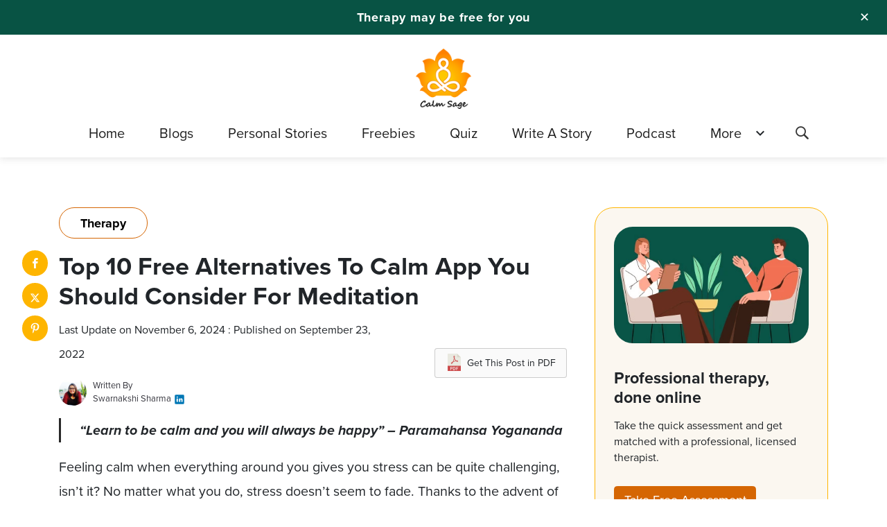

--- FILE ---
content_type: text/html; charset=UTF-8
request_url: https://www.calmsage.com/alternatives-to-calm-app/
body_size: 22360
content:
<!DOCTYPE html>

<html class="no-js" lang="en-US">

	<head id="mainhead">

		<meta charset="UTF-8">
		<meta name="viewport" content="width=device-width, initial-scale=1.0" >
    <meta property="fb:pages" content="103018677871958" />
		<link rel="profile" href="https://gmpg.org/xfn/11">
    <link rel="preload" as="image" href="https://www.calmsage.com/wp-content/themes/calmsage/assets/images-new/Footer-Image.png" />
        <link rel="preload"  href="https://www.calmsage.com/wp-content/themes/calmsage/assets/fonts/icomoon.ttf?37uq9p" as="font" type="font/ttf" crossorigin>
  
		<meta name='robots' content='index, follow, max-image-preview:large, max-snippet:-1, max-video-preview:-1' />

	<!-- This site is optimized with the Yoast SEO plugin v26.3-RC2 - https://yoast.com/wordpress/plugins/seo/ -->
	<title>Top 10 Free Alternatives To Calm App You Should Consider For Meditation</title>
	<meta name="description" content="Want to begin meditating but don’t want to be stuck in the hassle of in-app purchases? Here are the 10 best free alternatives to Calm App that you should consider instead." />
	<link rel="canonical" href="https://www.calmsage.com/alternatives-to-calm-app/" />
	<meta property="og:locale" content="en_US" />
	<meta property="og:type" content="article" />
	<meta property="og:title" content="Top 10 Free Alternatives To Calm App You Should Consider For Meditation" />
	<meta property="og:description" content="Want to begin meditating but don’t want to be stuck in the hassle of in-app purchases? Here are the 10 best free alternatives to Calm App that you should consider instead." />
	<meta property="og:url" content="https://www.calmsage.com/alternatives-to-calm-app/" />
	<meta property="og:site_name" content="Calm Sage - Your Guide to Mental and Emotional Well-being" />
	<meta property="article:publisher" content="https://www.facebook.com/thecalmsage/" />
	<meta property="article:author" content="https://www.facebook.com/swarnakshi.sharma.5/" />
	<meta property="article:published_time" content="2022-09-23T07:49:26+00:00" />
	<meta property="article:modified_time" content="2024-11-06T10:29:26+00:00" />
	<meta property="og:image" content="https://www.calmsage.com/wp-content/uploads/2022/09/Calm-Alternatives.jpg" />
	<meta property="og:image:width" content="980" />
	<meta property="og:image:height" content="450" />
	<meta property="og:image:type" content="image/jpeg" />
	<meta name="author" content="Swarnakshi Sharma" />
	<meta name="twitter:card" content="summary_large_image" />
	<meta name="twitter:creator" content="@https://twitter.com/_Swarnakshi_" />
	<meta name="twitter:site" content="@thecalmsage" />
	<meta name="twitter:label1" content="Written by" />
	<meta name="twitter:data1" content="Swarnakshi Sharma" />
	<meta name="twitter:label2" content="Est. reading time" />
	<meta name="twitter:data2" content="9 minutes" />
	<script type="application/ld+json" class="yoast-schema-graph">{"@context":"https://schema.org","@graph":[{"@type":"NewsArticle","@id":"https://www.calmsage.com/alternatives-to-calm-app/#article","isPartOf":{"@id":"https://www.calmsage.com/alternatives-to-calm-app/"},"author":{"name":"Swarnakshi Sharma","@id":"https://www.calmsage.com/#/schema/person/ba8b7193bf8c5336e09a70a9faba374d"},"headline":"Top 10 Free Alternatives To Calm App You Should Consider For Meditation","datePublished":"2022-09-23T07:49:26+00:00","dateModified":"2024-11-06T10:29:26+00:00","mainEntityOfPage":{"@id":"https://www.calmsage.com/alternatives-to-calm-app/"},"wordCount":1444,"commentCount":2,"publisher":{"@id":"https://www.calmsage.com/#organization"},"image":{"@id":"https://www.calmsage.com/alternatives-to-calm-app/#primaryimage"},"thumbnailUrl":"https://www.calmsage.com/wp-content/uploads/2022/09/Calm-Alternatives.jpg","articleSection":["Therapy"],"inLanguage":"en-US","potentialAction":[{"@type":"CommentAction","name":"Comment","target":["https://www.calmsage.com/alternatives-to-calm-app/#respond"]}]},{"@type":"WebPage","@id":"https://www.calmsage.com/alternatives-to-calm-app/","url":"https://www.calmsage.com/alternatives-to-calm-app/","name":"Top 10 Free Alternatives To Calm App You Should Consider For Meditation","isPartOf":{"@id":"https://www.calmsage.com/#website"},"primaryImageOfPage":{"@id":"https://www.calmsage.com/alternatives-to-calm-app/#primaryimage"},"image":{"@id":"https://www.calmsage.com/alternatives-to-calm-app/#primaryimage"},"thumbnailUrl":"https://www.calmsage.com/wp-content/uploads/2022/09/Calm-Alternatives.jpg","datePublished":"2022-09-23T07:49:26+00:00","dateModified":"2024-11-06T10:29:26+00:00","description":"Want to begin meditating but don’t want to be stuck in the hassle of in-app purchases? Here are the 10 best free alternatives to Calm App that you should consider instead.","breadcrumb":{"@id":"https://www.calmsage.com/alternatives-to-calm-app/#breadcrumb"},"inLanguage":"en-US","potentialAction":[{"@type":"ReadAction","target":["https://www.calmsage.com/alternatives-to-calm-app/"]}]},{"@type":"ImageObject","inLanguage":"en-US","@id":"https://www.calmsage.com/alternatives-to-calm-app/#primaryimage","url":"https://www.calmsage.com/wp-content/uploads/2022/09/Calm-Alternatives.jpg","contentUrl":"https://www.calmsage.com/wp-content/uploads/2022/09/Calm-Alternatives.jpg","width":980,"height":450,"caption":"Calm Alternatives"},{"@type":"BreadcrumbList","@id":"https://www.calmsage.com/alternatives-to-calm-app/#breadcrumb","itemListElement":[{"@type":"ListItem","position":1,"name":"Home","item":"https://www.calmsage.com/"},{"@type":"ListItem","position":2,"name":"Top 10 Free Alternatives To Calm App You Should Consider For Meditation"}]},{"@type":"WebSite","@id":"https://www.calmsage.com/#website","url":"https://www.calmsage.com/","name":"Calm Sage - Your Guide to Mental and Emotional Well-being","description":"","publisher":{"@id":"https://www.calmsage.com/#organization"},"potentialAction":[{"@type":"SearchAction","target":{"@type":"EntryPoint","urlTemplate":"https://www.calmsage.com/?s={search_term_string}"},"query-input":{"@type":"PropertyValueSpecification","valueRequired":true,"valueName":"search_term_string"}}],"inLanguage":"en-US"},{"@type":"Organization","@id":"https://www.calmsage.com/#organization","name":"Calm Sage","url":"https://www.calmsage.com/","logo":{"@type":"ImageObject","inLanguage":"en-US","@id":"https://www.calmsage.com/#/schema/logo/image/","url":"","contentUrl":"","caption":"Calm Sage"},"image":{"@id":"https://www.calmsage.com/#/schema/logo/image/"},"sameAs":["https://www.facebook.com/thecalmsage/","https://x.com/thecalmsage","https://www.instagram.com/thecalmsage/","https://www.pinterest.com/calmsage/","https://www.youtube.com/channel/UCXlOB3TdEq92a0gcJxGHE_Q"]},{"@type":"Person","@id":"https://www.calmsage.com/#/schema/person/ba8b7193bf8c5336e09a70a9faba374d","name":"Swarnakshi Sharma","image":{"@type":"ImageObject","inLanguage":"en-US","@id":"https://www.calmsage.com/#/schema/person/image/","url":"https://secure.gravatar.com/avatar/53ff511d7420a3c982fc62fd277340715b90a1249bcc90ee5a6b608194302a8e?s=96&d=mm&r=g","contentUrl":"https://secure.gravatar.com/avatar/53ff511d7420a3c982fc62fd277340715b90a1249bcc90ee5a6b608194302a8e?s=96&d=mm&r=g","caption":"Swarnakshi Sharma"},"description":"Swarnakshi is a content writer at Calm sage, who believes in a healthier lifestyle for mind and body. A fighter and survivor of depression, she strives to reach and help spread awareness on ending the stigma surrounding mental health issues. A spiritual person at heart, she believes in destiny and the power of Self. She is an avid reader and writer and likes to spend her free time baking and learning about world cultures.","sameAs":["https://www.facebook.com/swarnakshi.sharma.5/","https://www.instagram.com/swarnakshisharma_","https://www.linkedin.com/in/swarnakshi-sharma-7307b6116/","https://x.com/https://twitter.com/_Swarnakshi_"],"url":"https://www.calmsage.com/author/swarnakshi/"}]}</script>
	<!-- / Yoast SEO plugin. -->


<link rel="amphtml" href="https://www.calmsage.com/alternatives-to-calm-app/amp/" /><meta name="generator" content="AMP for WP 1.1.7.1"/><link rel='dns-prefetch' href='//www.calmsage.com' />
<link rel="alternate" title="oEmbed (JSON)" type="application/json+oembed" href="https://www.calmsage.com/wp-json/oembed/1.0/embed?url=https%3A%2F%2Fwww.calmsage.com%2Falternatives-to-calm-app%2F" />
<link rel="alternate" title="oEmbed (XML)" type="text/xml+oembed" href="https://www.calmsage.com/wp-json/oembed/1.0/embed?url=https%3A%2F%2Fwww.calmsage.com%2Falternatives-to-calm-app%2F&#038;format=xml" />
<link rel="alternate" type="application/rss+xml" title="Calm Sage - Your Guide to Mental and Emotional Well-being &raquo; Stories Feed" href="https://www.calmsage.com/web-stories/feed/"><style id='wp-img-auto-sizes-contain-inline-css'>
img:is([sizes=auto i],[sizes^="auto," i]){contain-intrinsic-size:3000px 1500px}
/*# sourceURL=wp-img-auto-sizes-contain-inline-css */
</style>
<link rel='stylesheet' id='style-main-css' href='https://www.calmsage.com/wp-content/themes/calmsage/assets/css/style.css?ver=6.0.9' media='all' />
<link rel="https://api.w.org/" href="https://www.calmsage.com/wp-json/" /><link rel="alternate" title="JSON" type="application/json" href="https://www.calmsage.com/wp-json/wp/v2/posts/30408" />            <script type="text/javascript"><!--
                                function powerpress_pinw(pinw_url){window.open(pinw_url, 'PowerPressPlayer','toolbar=0,status=0,resizable=1,width=460,height=320');	return false;}
                //-->

                // tabnab protection
                window.addEventListener('load', function () {
                    // make all links have rel="noopener noreferrer"
                    document.querySelectorAll('a[target="_blank"]').forEach(link => {
                        link.setAttribute('rel', 'noopener noreferrer');
                    });
                });
            </script>
            	<script>document.documentElement.className = document.documentElement.className.replace( 'no-js', 'js' );</script>
	<meta name="googlebot" content="index, follow, max-snippet:-1, max-image-preview:large, max-video-preview:-1" />
<meta name="bingbot" content="index, follow, max-snippet:-1, max-image-preview:large, max-video-preview:-1" />      <meta name="onesignal" content="wordpress-plugin"/>
            <script>

      window.OneSignalDeferred = window.OneSignalDeferred || [];

      OneSignalDeferred.push(function(OneSignal) {
        var oneSignal_options = {};
        window._oneSignalInitOptions = oneSignal_options;

        oneSignal_options['serviceWorkerParam'] = { scope: '/' };
oneSignal_options['serviceWorkerPath'] = 'OneSignalSDKWorker.js.php';

        OneSignal.Notifications.setDefaultUrl("https://www.calmsage.com");

        oneSignal_options['wordpress'] = true;
oneSignal_options['appId'] = '2182b749-f778-4164-a2cf-24351eb15bda';
oneSignal_options['allowLocalhostAsSecureOrigin'] = true;
oneSignal_options['welcomeNotification'] = { };
oneSignal_options['welcomeNotification']['title'] = "";
oneSignal_options['welcomeNotification']['message'] = "";
oneSignal_options['path'] = "https://www.calmsage.com/wp-content/plugins/onesignal-free-web-push-notifications/sdk_files/";
oneSignal_options['safari_web_id'] = "web.onesignal.auto.1ad4c923-47e5-493e-8349-b8f3b81ccfd9";
oneSignal_options['persistNotification'] = true;
oneSignal_options['promptOptions'] = { };
oneSignal_options['notifyButton'] = { };
oneSignal_options['notifyButton']['enable'] = true;
oneSignal_options['notifyButton']['position'] = 'bottom-right';
oneSignal_options['notifyButton']['theme'] = 'default';
oneSignal_options['notifyButton']['size'] = 'medium';
oneSignal_options['notifyButton']['showCredit'] = false;
oneSignal_options['notifyButton']['text'] = {};
oneSignal_options['notifyButton']['text']['tip.state.subscribed'] = 'You&#039;re Subscribed to CalmSage';
              OneSignal.init(window._oneSignalInitOptions);
              OneSignal.Slidedown.promptPush()      });

      function documentInitOneSignal() {
        var oneSignal_elements = document.getElementsByClassName("OneSignal-prompt");

        var oneSignalLinkClickHandler = function(event) { OneSignal.Notifications.requestPermission(); event.preventDefault(); };        for(var i = 0; i < oneSignal_elements.length; i++)
          oneSignal_elements[i].addEventListener('click', oneSignalLinkClickHandler, false);
      }

      if (document.readyState === 'complete') {
           documentInitOneSignal();
      }
      else {
           window.addEventListener("load", function(event){
               documentInitOneSignal();
          });
      }
    </script>
<link rel="icon" href="https://www.calmsage.com/wp-content/uploads/2024/06/cropped-calmsage-favicon-32x32.png" sizes="32x32" />
<link rel="icon" href="https://www.calmsage.com/wp-content/uploads/2024/06/cropped-calmsage-favicon-192x192.png" sizes="192x192" />
<link rel="apple-touch-icon" href="https://www.calmsage.com/wp-content/uploads/2024/06/cropped-calmsage-favicon-180x180.png" />
<meta name="msapplication-TileImage" content="https://www.calmsage.com/wp-content/uploads/2024/06/cropped-calmsage-favicon-270x270.png" />
<!--[if IE 9]>
  <link rel="stylesheet" type="text/css" href="https://www.calmsage.com/wp-content/themes/calmsage/assets/css/ie9.css" />
<![endif]-->
<!--[if IE]>
  <link rel="stylesheet" type="text/css" href="https://www.calmsage.com/wp-content/themes/calmsage/assets /css/ie.css" />
<![endif]-->
<!-- Global site tag (gtag.js) - Google Analytics --> 
  <!-- <script async src="https://securepubads.g.doubleclick.net/tag/js/gpt.js"></script>
<script>
  window.googletag = window.googletag || {cmd: []};
  googletag.cmd.push(function() {
    googletag.defineSlot('/21788167041/CalmSage_320*50', [320, 50], 'div-gpt-ad-1606899666791-0').addService(googletag.pubads());
    googletag.pubads().enableSingleRequest();
    googletag.enableServices();
  });
</script> -->
  <!-- <script async src="https://securepubads.g.doubleclick.net/tag/js/gpt.js"></script>
<script>
  window.googletag = window.googletag || {cmd: []};
  googletag.cmd.push(function() {
    googletag.defineSlot('/21788167041/Calmsage_300x600', [300, 600], 'div-gpt-ad-1607924432243-0').addService(googletag.pubads());
    googletag.pubads().enableSingleRequest();
    googletag.enableServices();
  });
</script> -->
 <script> 
   function betterhelptrak(pagetitle, browser) {
            gtag('event', 'calmsage', { 'event_category': 'betterhelp', 'event_label': pagetitle + '_' + browser });
   } 
 </script>
 <!-- Google Tag Manager -->
<script>(function(w,d,s,l,i){w[l]=w[l]||[];w[l].push({'gtm.start':
new Date().getTime(),event:'gtm.js'});var f=d.getElementsByTagName(s)[0],
j=d.createElement(s),dl=l!='dataLayer'?'&l='+l:'';j.async=true;j.src=
'https://www.googletagmanager.com/gtm.js?id='+i+dl;f.parentNode.insertBefore(j,f);
})(window,document,'script','dataLayer','GTM-MS73KCV');</script>
<!-- End Google Tag Manager -->
<style id='global-styles-inline-css'>
:root{--wp--preset--aspect-ratio--square: 1;--wp--preset--aspect-ratio--4-3: 4/3;--wp--preset--aspect-ratio--3-4: 3/4;--wp--preset--aspect-ratio--3-2: 3/2;--wp--preset--aspect-ratio--2-3: 2/3;--wp--preset--aspect-ratio--16-9: 16/9;--wp--preset--aspect-ratio--9-16: 9/16;--wp--preset--color--black: #000000;--wp--preset--color--cyan-bluish-gray: #abb8c3;--wp--preset--color--white: #ffffff;--wp--preset--color--pale-pink: #f78da7;--wp--preset--color--vivid-red: #cf2e2e;--wp--preset--color--luminous-vivid-orange: #ff6900;--wp--preset--color--luminous-vivid-amber: #fcb900;--wp--preset--color--light-green-cyan: #7bdcb5;--wp--preset--color--vivid-green-cyan: #00d084;--wp--preset--color--pale-cyan-blue: #8ed1fc;--wp--preset--color--vivid-cyan-blue: #0693e3;--wp--preset--color--vivid-purple: #9b51e0;--wp--preset--color--accent: #cd2653;--wp--preset--color--primary: #000000;--wp--preset--color--secondary: #6d6d6d;--wp--preset--color--subtle-background: #dcd7ca;--wp--preset--color--background: #f5efe0;--wp--preset--gradient--vivid-cyan-blue-to-vivid-purple: linear-gradient(135deg,rgb(6,147,227) 0%,rgb(155,81,224) 100%);--wp--preset--gradient--light-green-cyan-to-vivid-green-cyan: linear-gradient(135deg,rgb(122,220,180) 0%,rgb(0,208,130) 100%);--wp--preset--gradient--luminous-vivid-amber-to-luminous-vivid-orange: linear-gradient(135deg,rgb(252,185,0) 0%,rgb(255,105,0) 100%);--wp--preset--gradient--luminous-vivid-orange-to-vivid-red: linear-gradient(135deg,rgb(255,105,0) 0%,rgb(207,46,46) 100%);--wp--preset--gradient--very-light-gray-to-cyan-bluish-gray: linear-gradient(135deg,rgb(238,238,238) 0%,rgb(169,184,195) 100%);--wp--preset--gradient--cool-to-warm-spectrum: linear-gradient(135deg,rgb(74,234,220) 0%,rgb(151,120,209) 20%,rgb(207,42,186) 40%,rgb(238,44,130) 60%,rgb(251,105,98) 80%,rgb(254,248,76) 100%);--wp--preset--gradient--blush-light-purple: linear-gradient(135deg,rgb(255,206,236) 0%,rgb(152,150,240) 100%);--wp--preset--gradient--blush-bordeaux: linear-gradient(135deg,rgb(254,205,165) 0%,rgb(254,45,45) 50%,rgb(107,0,62) 100%);--wp--preset--gradient--luminous-dusk: linear-gradient(135deg,rgb(255,203,112) 0%,rgb(199,81,192) 50%,rgb(65,88,208) 100%);--wp--preset--gradient--pale-ocean: linear-gradient(135deg,rgb(255,245,203) 0%,rgb(182,227,212) 50%,rgb(51,167,181) 100%);--wp--preset--gradient--electric-grass: linear-gradient(135deg,rgb(202,248,128) 0%,rgb(113,206,126) 100%);--wp--preset--gradient--midnight: linear-gradient(135deg,rgb(2,3,129) 0%,rgb(40,116,252) 100%);--wp--preset--font-size--small: 18px;--wp--preset--font-size--medium: 20px;--wp--preset--font-size--large: 26.25px;--wp--preset--font-size--x-large: 42px;--wp--preset--font-size--normal: 21px;--wp--preset--font-size--larger: 32px;--wp--preset--spacing--20: 0.44rem;--wp--preset--spacing--30: 0.67rem;--wp--preset--spacing--40: 1rem;--wp--preset--spacing--50: 1.5rem;--wp--preset--spacing--60: 2.25rem;--wp--preset--spacing--70: 3.38rem;--wp--preset--spacing--80: 5.06rem;--wp--preset--shadow--natural: 6px 6px 9px rgba(0, 0, 0, 0.2);--wp--preset--shadow--deep: 12px 12px 50px rgba(0, 0, 0, 0.4);--wp--preset--shadow--sharp: 6px 6px 0px rgba(0, 0, 0, 0.2);--wp--preset--shadow--outlined: 6px 6px 0px -3px rgb(255, 255, 255), 6px 6px rgb(0, 0, 0);--wp--preset--shadow--crisp: 6px 6px 0px rgb(0, 0, 0);}:where(.is-layout-flex){gap: 0.5em;}:where(.is-layout-grid){gap: 0.5em;}body .is-layout-flex{display: flex;}.is-layout-flex{flex-wrap: wrap;align-items: center;}.is-layout-flex > :is(*, div){margin: 0;}body .is-layout-grid{display: grid;}.is-layout-grid > :is(*, div){margin: 0;}:where(.wp-block-columns.is-layout-flex){gap: 2em;}:where(.wp-block-columns.is-layout-grid){gap: 2em;}:where(.wp-block-post-template.is-layout-flex){gap: 1.25em;}:where(.wp-block-post-template.is-layout-grid){gap: 1.25em;}.has-black-color{color: var(--wp--preset--color--black) !important;}.has-cyan-bluish-gray-color{color: var(--wp--preset--color--cyan-bluish-gray) !important;}.has-white-color{color: var(--wp--preset--color--white) !important;}.has-pale-pink-color{color: var(--wp--preset--color--pale-pink) !important;}.has-vivid-red-color{color: var(--wp--preset--color--vivid-red) !important;}.has-luminous-vivid-orange-color{color: var(--wp--preset--color--luminous-vivid-orange) !important;}.has-luminous-vivid-amber-color{color: var(--wp--preset--color--luminous-vivid-amber) !important;}.has-light-green-cyan-color{color: var(--wp--preset--color--light-green-cyan) !important;}.has-vivid-green-cyan-color{color: var(--wp--preset--color--vivid-green-cyan) !important;}.has-pale-cyan-blue-color{color: var(--wp--preset--color--pale-cyan-blue) !important;}.has-vivid-cyan-blue-color{color: var(--wp--preset--color--vivid-cyan-blue) !important;}.has-vivid-purple-color{color: var(--wp--preset--color--vivid-purple) !important;}.has-black-background-color{background-color: var(--wp--preset--color--black) !important;}.has-cyan-bluish-gray-background-color{background-color: var(--wp--preset--color--cyan-bluish-gray) !important;}.has-white-background-color{background-color: var(--wp--preset--color--white) !important;}.has-pale-pink-background-color{background-color: var(--wp--preset--color--pale-pink) !important;}.has-vivid-red-background-color{background-color: var(--wp--preset--color--vivid-red) !important;}.has-luminous-vivid-orange-background-color{background-color: var(--wp--preset--color--luminous-vivid-orange) !important;}.has-luminous-vivid-amber-background-color{background-color: var(--wp--preset--color--luminous-vivid-amber) !important;}.has-light-green-cyan-background-color{background-color: var(--wp--preset--color--light-green-cyan) !important;}.has-vivid-green-cyan-background-color{background-color: var(--wp--preset--color--vivid-green-cyan) !important;}.has-pale-cyan-blue-background-color{background-color: var(--wp--preset--color--pale-cyan-blue) !important;}.has-vivid-cyan-blue-background-color{background-color: var(--wp--preset--color--vivid-cyan-blue) !important;}.has-vivid-purple-background-color{background-color: var(--wp--preset--color--vivid-purple) !important;}.has-black-border-color{border-color: var(--wp--preset--color--black) !important;}.has-cyan-bluish-gray-border-color{border-color: var(--wp--preset--color--cyan-bluish-gray) !important;}.has-white-border-color{border-color: var(--wp--preset--color--white) !important;}.has-pale-pink-border-color{border-color: var(--wp--preset--color--pale-pink) !important;}.has-vivid-red-border-color{border-color: var(--wp--preset--color--vivid-red) !important;}.has-luminous-vivid-orange-border-color{border-color: var(--wp--preset--color--luminous-vivid-orange) !important;}.has-luminous-vivid-amber-border-color{border-color: var(--wp--preset--color--luminous-vivid-amber) !important;}.has-light-green-cyan-border-color{border-color: var(--wp--preset--color--light-green-cyan) !important;}.has-vivid-green-cyan-border-color{border-color: var(--wp--preset--color--vivid-green-cyan) !important;}.has-pale-cyan-blue-border-color{border-color: var(--wp--preset--color--pale-cyan-blue) !important;}.has-vivid-cyan-blue-border-color{border-color: var(--wp--preset--color--vivid-cyan-blue) !important;}.has-vivid-purple-border-color{border-color: var(--wp--preset--color--vivid-purple) !important;}.has-vivid-cyan-blue-to-vivid-purple-gradient-background{background: var(--wp--preset--gradient--vivid-cyan-blue-to-vivid-purple) !important;}.has-light-green-cyan-to-vivid-green-cyan-gradient-background{background: var(--wp--preset--gradient--light-green-cyan-to-vivid-green-cyan) !important;}.has-luminous-vivid-amber-to-luminous-vivid-orange-gradient-background{background: var(--wp--preset--gradient--luminous-vivid-amber-to-luminous-vivid-orange) !important;}.has-luminous-vivid-orange-to-vivid-red-gradient-background{background: var(--wp--preset--gradient--luminous-vivid-orange-to-vivid-red) !important;}.has-very-light-gray-to-cyan-bluish-gray-gradient-background{background: var(--wp--preset--gradient--very-light-gray-to-cyan-bluish-gray) !important;}.has-cool-to-warm-spectrum-gradient-background{background: var(--wp--preset--gradient--cool-to-warm-spectrum) !important;}.has-blush-light-purple-gradient-background{background: var(--wp--preset--gradient--blush-light-purple) !important;}.has-blush-bordeaux-gradient-background{background: var(--wp--preset--gradient--blush-bordeaux) !important;}.has-luminous-dusk-gradient-background{background: var(--wp--preset--gradient--luminous-dusk) !important;}.has-pale-ocean-gradient-background{background: var(--wp--preset--gradient--pale-ocean) !important;}.has-electric-grass-gradient-background{background: var(--wp--preset--gradient--electric-grass) !important;}.has-midnight-gradient-background{background: var(--wp--preset--gradient--midnight) !important;}.has-small-font-size{font-size: var(--wp--preset--font-size--small) !important;}.has-medium-font-size{font-size: var(--wp--preset--font-size--medium) !important;}.has-large-font-size{font-size: var(--wp--preset--font-size--large) !important;}.has-x-large-font-size{font-size: var(--wp--preset--font-size--x-large) !important;}
/*# sourceURL=global-styles-inline-css */
</style>
</head>
<body class="wp-singular post-template-default single single-post postid-30408 single-format-standard wp-embed-responsive wp-theme-calmsage singular enable-search-modal has-post-thumbnail has-single-pagination showing-comments show-avatars footer-top-hidden chrome" onLoad='firebessscript();'>
<a class="skip-link screen-reader-text" href="#site-content">Skip to the content</a><!-- Google Tag Manager (noscript) -->
<noscript><iframe src="https://www.googletagmanager.com/ns.html?id=GTM-W5G56SD"
height="0" width="0" style="display:none;visibility:hidden"></iframe></noscript>
<!-- End Google Tag Manager (noscript) -->
<div class="mopecity"></div>
<div class="popecity"></div>
<div class="top_strip">
    <div class="top_strip_bar">
        <div aria-label="close banner" class="top_strip_bar__close-button" onclick="document.querySelector('.top_strip').remove()">✕</div>
        <div class="top_strip_bar__wrapper">
            <p class="top_strip_bar__content"><a href="https://talkspace.pxf.io/c/1429133/1877577/14729" class="track-cta" target="_blank"> Therapy may be free for you </a></p>
        </div>
    </div>
</div>
<header class="header">
   <div class="container text-center">
      <div class="header-logo">
         <a href="https://www.calmsage.com"><img height="200" width="200" src="https://www.calmsage.com/wp-content/themes/calmsage/assets/images-new/calmsage.png" alt="calmsage"></a>
      </div>
      <div class="header-menu">
            <a id="openPageslide" href="#pageslide" aria-label="header-menu"><span></span></a>
            <nav id="pageslide" class="navBox">
  <div class="nav_logo">
              <a href="https://www.calmsage.com"><img loading="lazy" src="https://www.calmsage.com/wp-content/themes/calmsage/assets/images/calmsage.png" alt="calmsage"></a>
            </div>
               <ul id="menu-main_menu" class="main-menu"><li id="menu-item-3153" class="menu-item menu-item-type-custom menu-item-object-custom menu-item-home menu-item-3153"><a href="https://www.calmsage.com/" class="collapsible-header waves-effect">Home</a></li>
<li id="menu-item-3220" class="menu-item menu-item-type-post_type menu-item-object-page menu-item-3220"><a href="https://www.calmsage.com/blogs/" class="collapsible-header waves-effect">Blogs</a></li>
<li id="menu-item-3154" class="menu-item menu-item-type-custom menu-item-object-custom menu-item-3154"><a href="https://www.calmsage.com/story" class="collapsible-header waves-effect">Personal Stories</a></li>
<li id="menu-item-3290" class="menu-item menu-item-type-custom menu-item-object-custom menu-item-3290"><a href="https://www.calmsage.com/freebies/" class="collapsible-header waves-effect">Freebies</a></li>
<li id="menu-item-33692" class="menu-item menu-item-type-custom menu-item-object-custom menu-item-33692"><a href="https://www.calmsage.com/quiz/" class="collapsible-header waves-effect">Quiz</a></li>
<li id="menu-item-3156" class="menu-item menu-item-type-post_type menu-item-object-page menu-item-3156"><a href="https://www.calmsage.com/write-a-story/" class="collapsible-header waves-effect">Write A Story</a></li>
<li id="menu-item-22262" class="menu-item menu-item-type-taxonomy menu-item-object-category menu-item-22262"><a href="https://www.calmsage.com/category/podcast/" class="collapsible-header waves-effect">Podcast</a></li>
<li id="menu-item-3157" class="menu-item menu-item-type-custom menu-item-object-custom menu-item-has-children menu-item-3157"><a href="#" class="collapsible-header waves-effect">More</a>
<ul/ class="dropNav" />
	<li id="menu-item-3158" class="menu-item menu-item-type-post_type menu-item-object-page menu-item-3158"><a href="https://www.calmsage.com/about-us/" class="collapsible-header waves-effect">About Us</a></li>
	<li id="menu-item-3159" class="menu-item menu-item-type-post_type menu-item-object-page menu-item-3159"><a href="https://www.calmsage.com/contact-us/" class="collapsible-header waves-effect">Contact us</a></li>
</ul>
</li>
</ul>            </nav>
            <!-- <a href="" class="btn"> THOR - THE LISTENER </a> -->
            <button class="search-submit" aria-label="Search" type="submit"><i class="icon-search"></i></button>
            <div class="search_popup">
            <form role="search" method="get" class="popup-content search-form formsub" action="https://www.calmsage.com/">
              <div class="searchform_wrapper">
              <span class="search-icon"><i class="icon-search"></i></span>
              <input name="s" type="search" id="popup_search" class="search-field av-input-hasicon" placeholder="Need Some Inspiration? 
            "  name="s" autofocus />
              <input type="submit" class="button buttonsubmit"  value="SEARCH">
              </div>
            </form>
            <div class="overlaybodysearch"></div>
            </div>
         </div>
   </div>
</header>

<main id="site-content" role="main">

	<section class="single-page">
   <div class="container">
      <div class="row content_sec">
        
      <div class="col-md-8">
      <div class="share-btn-elements">
                        <a rel="nofollow noopener" href="https://www.facebook.com/sharer/sharer.php?u=https://www.calmsage.com/alternatives-to-calm-app&t=Top 10 Free Alternatives To Calm App You Should Consider For Meditation" target="_blank" aria-label="facebook"> <i class="icon-facebook" ></i> </a>
            <!-- <a href="https://www.instagram.com/?url=&t="target="_blank"> <i class="icon-instagram"></i> </a> -->
            <a rel="nofollow noopener" href="http://www.twitter.com/share?text=Top 10 Free Alternatives To Calm App You Should Consider For Meditation&url=https://www.calmsage.com/alternatives-to-calm-app"target="_blank" aria-label="twitter" class="twt-svg"> <svg xmlns="http://www.w3.org/2000/svg" height="1em" viewBox="0 0 512 512" fill="#fff"><path d="M389.2 48h70.6L305.6 224.2 487 464H345L233.7 318.6 106.5 464H35.8L200.7 275.5 26.8 48H172.4L272.9 180.9 389.2 48zM364.4 421.8h39.1L151.1 88h-42L364.4 421.8z"/></svg> </a>
            <a rel="nofollow noopener" href="http://pinterest.com/pin/create/button/?url=https://www.calmsage.com/alternatives-to-calm-app&media=https://www.calmsage.com/wp-content/uploads/2022/09/Calm-Alternatives.jpg&description=Top 10 Free Alternatives To Calm App You Should Consider For Meditation" target="_blank" aria-label="pinterest"> <i class="icon-pinterest"></i> </a>
          </div>
            <div class="post-single-content">
                                                  <a href="https://www.calmsage.com/category/therapy" class="cat_single">
                  <span class="post-date">
                    Therapy                  </span>
                </a>
                              <h1 class="post-title">Top 10 Free Alternatives To Calm App You Should Consider For Meditation</h1>
                              <div class="auhor_sec mb-3">
               <div class="row">
                <div class="col-sm-8">
               <span class="update_date" style="font-size: 16px;">Last Update on November 6, 2024 : Published on September 23, 2022  </span>
                    <div class="author_section">
                           <div class="author">
      <a href="https://www.calmsage.com/author/swarnakshi/">
                    <img alt="Swarnakshi Sharma" width="40" height="40" class="img-fluid rounded-circle lazyloaded" src="https://secure.gravatar.com/avatar/53ff511d7420a3c982fc62fd277340715b90a1249bcc90ee5a6b608194302a8e?s=96&d=mm&r=g">
            </a> 
      <span class="author_profile">
         <div class="author_name"> <a href="https://www.calmsage.com/author/swarnakshi/">Written By</a> </div>
         <i class="author_meta"><a href="https://www.calmsage.com/author/swarnakshi/">Swarnakshi Sharma</a> 
                   <a href="https://www.linkedin.com/in/swarnakshi-sharma-7307b6116/" target="_blank" aria-label="linkedin">
               <svg xmlns="http://www.w3.org/2000/svg" viewBox="0 0 24 24" width="18px" fill="#0077b5">
                  <path d="M19 3H5a2 2 0 0 0-2 2v14a2 2 0 0 0 2 2h14a2 2 0 0 0 2-2V5a2 2 0 0 0-2-2zM7.738 17a1.262 1.262 0 0 1-1.262-1.262v-4.477A1.262 1.262 0 0 1 9 11.262v4.477C9 16.435 8.435 17 7.738 17zm-.044-8.283c-.771 0-1.286-.514-1.286-1.2s.514-1.2 1.371-1.2c.771 0 1.286.514 1.286 1.2s-.514 1.2-1.371 1.2zM16.779 17a1.221 1.221 0 0 1-1.221-1.221v-2.605c0-1.058-.651-1.174-.895-1.174s-1.058.035-1.058 1.174v2.605c0 .674-.547 1.221-1.221 1.221h-.081a1.221 1.221 0 0 1-1.221-1.221v-4.517a1.262 1.262 0 1 1 2.524 0S13.888 10 15.804 10c1.219 0 2.196.977 2.196 3.174v2.605c0 .674-.547 1.221-1.221 1.221z"></path>
               </svg>
            </a>
                 </i> 
      </span>
   </div>
   </div>
              </div>
              <div class="col-sm-4 text-right">
              <form method="POST" class="pdf_form">
    <button type="submit" value="Download Pdf" class="download_pdf"> 
      <svg version="1.1" id="Capa_1" xmlns="http://www.w3.org/2000/svg" xmlns:xlink="http://www.w3.org/1999/xlink" x="0px" y="0px"
   viewBox="0 0 56 56" style="enable-background:new 0 0 56 56;" xml:space="preserve">
<g>
  <path style="fill:#E9E9E0;" d="M36.985,0H7.963C7.155,0,6.5,0.655,6.5,1.926V55c0,0.345,0.655,1,1.463,1h40.074
    c0.808,0,1.463-0.655,1.463-1V12.978c0-0.696-0.093-0.92-0.257-1.085L37.607,0.257C37.442,0.093,37.218,0,36.985,0z"/>
  <polygon style="fill:#D9D7CA;" points="37.5,0.151 37.5,12 49.349,12   "/>
  <path style="fill:#CC4B4C;" d="M19.514,33.324L19.514,33.324c-0.348,0-0.682-0.113-0.967-0.326
    c-1.041-0.781-1.181-1.65-1.115-2.242c0.182-1.628,2.195-3.332,5.985-5.068c1.504-3.296,2.935-7.357,3.788-10.75
    c-0.998-2.172-1.968-4.99-1.261-6.643c0.248-0.579,0.557-1.023,1.134-1.215c0.228-0.076,0.804-0.172,1.016-0.172
    c0.504,0,0.947,0.649,1.261,1.049c0.295,0.376,0.964,1.173-0.373,6.802c1.348,2.784,3.258,5.62,5.088,7.562
    c1.311-0.237,2.439-0.358,3.358-0.358c1.566,0,2.515,0.365,2.902,1.117c0.32,0.622,0.189,1.349-0.39,2.16
    c-0.557,0.779-1.325,1.191-2.22,1.191c-1.216,0-2.632-0.768-4.211-2.285c-2.837,0.593-6.15,1.651-8.828,2.822
    c-0.836,1.774-1.637,3.203-2.383,4.251C21.273,32.654,20.389,33.324,19.514,33.324z M22.176,28.198
    c-2.137,1.201-3.008,2.188-3.071,2.744c-0.01,0.092-0.037,0.334,0.431,0.692C19.685,31.587,20.555,31.19,22.176,28.198z
     M35.813,23.756c0.815,0.627,1.014,0.944,1.547,0.944c0.234,0,0.901-0.01,1.21-0.441c0.149-0.209,0.207-0.343,0.23-0.415
    c-0.123-0.065-0.286-0.197-1.175-0.197C37.12,23.648,36.485,23.67,35.813,23.756z M28.343,17.174
    c-0.715,2.474-1.659,5.145-2.674,7.564c2.09-0.811,4.362-1.519,6.496-2.02C30.815,21.15,29.466,19.192,28.343,17.174z
     M27.736,8.712c-0.098,0.033-1.33,1.757,0.096,3.216C28.781,9.813,27.779,8.698,27.736,8.712z"/>
  <path style="fill:#CC4B4C;" d="M48.037,56H7.963C7.155,56,6.5,55.345,6.5,54.537V39h43v15.537C49.5,55.345,48.845,56,48.037,56z"/>
  <g>
    <path style="fill:#FFFFFF;" d="M17.385,53h-1.641V42.924h2.898c0.428,0,0.852,0.068,1.271,0.205
      c0.419,0.137,0.795,0.342,1.128,0.615c0.333,0.273,0.602,0.604,0.807,0.991s0.308,0.822,0.308,1.306
      c0,0.511-0.087,0.973-0.26,1.388c-0.173,0.415-0.415,0.764-0.725,1.046c-0.31,0.282-0.684,0.501-1.121,0.656
      s-0.921,0.232-1.449,0.232h-1.217V53z M17.385,44.168v3.992h1.504c0.2,0,0.398-0.034,0.595-0.103
      c0.196-0.068,0.376-0.18,0.54-0.335c0.164-0.155,0.296-0.371,0.396-0.649c0.1-0.278,0.15-0.622,0.15-1.032
      c0-0.164-0.023-0.354-0.068-0.567c-0.046-0.214-0.139-0.419-0.28-0.615c-0.142-0.196-0.34-0.36-0.595-0.492
      c-0.255-0.132-0.593-0.198-1.012-0.198H17.385z"/>
    <path style="fill:#FFFFFF;" d="M32.219,47.682c0,0.829-0.089,1.538-0.267,2.126s-0.403,1.08-0.677,1.477s-0.581,0.709-0.923,0.937
      s-0.672,0.398-0.991,0.513c-0.319,0.114-0.611,0.187-0.875,0.219C28.222,52.984,28.026,53,27.898,53h-3.814V42.924h3.035
      c0.848,0,1.593,0.135,2.235,0.403s1.176,0.627,1.6,1.073s0.74,0.955,0.95,1.524C32.114,46.494,32.219,47.08,32.219,47.682z
       M27.352,51.797c1.112,0,1.914-0.355,2.406-1.066s0.738-1.741,0.738-3.09c0-0.419-0.05-0.834-0.15-1.244
      c-0.101-0.41-0.294-0.781-0.581-1.114s-0.677-0.602-1.169-0.807s-1.13-0.308-1.914-0.308h-0.957v7.629H27.352z"/>
    <path style="fill:#FFFFFF;" d="M36.266,44.168v3.172h4.211v1.121h-4.211V53h-1.668V42.924H40.9v1.244H36.266z"/>
  </g></svg>
      Get This Post in PDF
    </button>
    <!-- <small> ( Read Later or Share! ) </small> -->
    <input type="hidden" name="me_post_pdf" value="submitted">
</form>
             </div>
           </div>
           </div>
               <div class="single_thumb"><img width="980" height="450" src="https://www.calmsage.com/wp-content/uploads/2022/09/Calm-Alternatives.jpg" class="attachment-post-thumbnail size-post-thumbnail wp-post-image" alt="Calm Alternatives" decoding="async" fetchpriority="high" srcset="https://www.calmsage.com/wp-content/uploads/2022/09/Calm-Alternatives.jpg 980w, https://www.calmsage.com/wp-content/uploads/2022/09/Calm-Alternatives-300x138.jpg 300w, https://www.calmsage.com/wp-content/uploads/2022/09/Calm-Alternatives-768x353.jpg 768w, https://www.calmsage.com/wp-content/uploads/2022/09/Calm-Alternatives-770x354.jpg 770w, https://www.calmsage.com/wp-content/uploads/2022/09/Calm-Alternatives-150x69.jpg 150w" sizes="(max-width: 980px) 100vw, 980px" /></div>
                              <div class="single-content">
               <blockquote>
<p style="text-align: center;"><strong><em>“Learn to be calm and you will always be happy” – Paramahansa Yogananda</em></strong></p>
</blockquote>
<p>Feeling calm when everything around you gives you stress can be quite challenging, isn’t it? No matter what you do, stress doesn’t seem to fade. Thanks to the advent of so many stress-relieving and meditation techniques available at the click of a button, managing stress seems accessible, if not easy.</p><div class="desk_ad_para_2"></div>
<p>When I talk about meditation and mindfulness apps, there are two that top my mind and I’m sure yours too &#8211; Calm and <a href="https://www.calmsage.com/headspace-review/">Headspace</a>. These two meditation apps have been quite popular and rightfully so too.</p>
<p>Here, I’m talking about the Calm app. The Calm app offers meditation sessions, sleep stories, lullabies, soothing music, soundtracks from around the world, and even mindful exercises to help your physical health. Available to both iOS and Android users, the Calm app has other features for non-subscribers but, sadly, with limited access.</p>
<p>The Calm app, like its competitors, has a subscription price that may not suit everyone. But, don’t worry! I’m not going to ask you to spend hundreds of dollars on the app if you don’t want to.</p><div class="desk_ad_para_5"></div>
<p>Below, I’ve compiled a list of free alternatives for the Calm app. While these free alternatives have helped me, I hope they’ll bring you the same comfort.</p>
<p><strong>Also Read: <a href="https://www.calmsage.com/keep-calm-quotes/">51 Keep Calm Quotes To Help Your Mind Stay Calm</a></strong></p>
<h3>10 Free Alternatives To Calm App</h3>
<h4>1. Insight Timer</h4>
<p><img decoding="async" class="size-medium wp-image-30414 aligncenter" src="https://www.calmsage.com/wp-content/uploads/2022/09/Insight-Timer-300x300.png" alt="Insight Timer" width="300" height="300" srcset="https://www.calmsage.com/wp-content/uploads/2022/09/Insight-Timer-300x300.png 300w, https://www.calmsage.com/wp-content/uploads/2022/09/Insight-Timer-150x150.png 150w, https://www.calmsage.com/wp-content/uploads/2022/09/Insight-Timer-86x86.png 86w, https://www.calmsage.com/wp-content/uploads/2022/09/Insight-Timer-96x96.png 96w, https://www.calmsage.com/wp-content/uploads/2022/09/Insight-Timer.png 512w" sizes="(max-width: 300px) 100vw, 300px" /></p><div class="desk_ad_para_8"></div>
<p>Insight Timer is a community-based meditation app that offers meditation and mindfulness features such as Secular Mindfulness, Yoga Nidra, Buddhist Mindfulness, Insight Meditation, Kundalini Yoga, and many more. You can also join communities and groups on this app to practice meditation.</p>
<p>This free alternative to Calm also offers more than 100,000 meditations but to access additional courses and offline meditation sessions, you’d need to purchase access.</p>
<p>This app is free to download from the Apple App Store and the Google Play Store.</p>
<p><a href="https://apps.apple.com/us/app/insight-timer-meditation-app/id337472899" target="_blank" rel="noopener nofollow"><strong>For iOS</strong></a><strong> | </strong><a href="https://play.google.com/store/apps/details?id=com.spotlightsix.zentimerlite2" target="_blank" rel="noopener nofollow"><strong>For Android</strong></a></p>
<h4>2. Smiling Mind</h4>
<p><img decoding="async" class="size-medium wp-image-30420 aligncenter" src="https://www.calmsage.com/wp-content/uploads/2022/09/Smiling-Mind-300x300.jpg" alt="Smiling Mind" width="300" height="300" srcset="https://www.calmsage.com/wp-content/uploads/2022/09/Smiling-Mind-300x300.jpg 300w, https://www.calmsage.com/wp-content/uploads/2022/09/Smiling-Mind-150x150.jpg 150w, https://www.calmsage.com/wp-content/uploads/2022/09/Smiling-Mind-86x86.jpg 86w, https://www.calmsage.com/wp-content/uploads/2022/09/Smiling-Mind-96x96.jpg 96w, https://www.calmsage.com/wp-content/uploads/2022/09/Smiling-Mind.jpg 512w" sizes="(max-width: 300px) 100vw, 300px" /></p>
<p>Smiling Mind is another free alternative to Calm that you should consider adding to your meditation app list. Created by an Australian non-profit organization, Smiling Mind offers meditation sessions on sleep, mindfulness, stress, relaxation, relationships, and more. This app also offers a beginner&#8217;s course and if you’re new to meditation, then it can be a good place to start.</p>
<p>Along with the above sessions, Smiling Mind also gives you access to sound meditation, body-scan meditation, sleep meditations, and more.</p>
<p>With all the features of any popular meditation app, you can download Smiling Mind by clicking the links given below.</p>
<p><a href="https://apps.apple.com/us/app/smiling-mind/id560442518" target="_blank" rel="noopener nofollow"><strong>For iOS</strong></a><strong> | </strong><a href="https://play.google.com/store/apps/details?id=com.smilingmind.app" target="_blank" rel="noopener nofollow"><strong>For Android</strong></a></p>
<h4>3. Medito</h4>
<p><img loading="lazy" decoding="async" class="size-medium wp-image-30417 aligncenter" src="https://www.calmsage.com/wp-content/uploads/2022/09/Medito-300x300.png" alt="Medito" width="300" height="300" srcset="https://www.calmsage.com/wp-content/uploads/2022/09/Medito-300x300.png 300w, https://www.calmsage.com/wp-content/uploads/2022/09/Medito-150x150.png 150w, https://www.calmsage.com/wp-content/uploads/2022/09/Medito-86x86.png 86w, https://www.calmsage.com/wp-content/uploads/2022/09/Medito-96x96.png 96w, https://www.calmsage.com/wp-content/uploads/2022/09/Medito.png 512w" sizes="auto, (max-width: 300px) 100vw, 300px" /></p>
<p>Medito is another free Calm alternative that is a good choice for beginners. With no signup charge, you can access meditation courses, and listen to sleep sounds, stories, and soothing sounds to help you sleep better.</p>
<p>With hundreds of meditation sessions to choose from such as breathing exercises, walking meditation, and mantra meditation, you can easily handle your stress and anxiety for free.</p>
<p>This app is free and created by volunteers and is available to download from the Apple App Store and Google Play Store.</p>
<p>You can click the links below to download Medito.</p>
<p><a href="https://apps.apple.com/us/app/medito/id1500780518?ls=1" target="_blank" rel="noopener nofollow"><strong>For iOS</strong></a><strong> | </strong><a href="https://play.google.com/store/apps/details?id=meditofoundation.medito" target="_blank" rel="noopener nofollow"><strong>For Android</strong></a></p>
<h4>4. The Mindfulness App</h4>
<p><img loading="lazy" decoding="async" class="size-medium wp-image-30421 aligncenter" src="https://www.calmsage.com/wp-content/uploads/2022/09/The-Mindfulness-App-300x300.jpg" alt="The Mindfulness App" width="300" height="300" srcset="https://www.calmsage.com/wp-content/uploads/2022/09/The-Mindfulness-App-300x300.jpg 300w, https://www.calmsage.com/wp-content/uploads/2022/09/The-Mindfulness-App-150x150.jpg 150w, https://www.calmsage.com/wp-content/uploads/2022/09/The-Mindfulness-App-86x86.jpg 86w, https://www.calmsage.com/wp-content/uploads/2022/09/The-Mindfulness-App-96x96.jpg 96w, https://www.calmsage.com/wp-content/uploads/2022/09/The-Mindfulness-App.jpg 512w" sizes="auto, (max-width: 300px) 100vw, 300px" /></p>
<p>If you’re struggling with daily stress and want to balance your life, then The Mindfulness App might come in handy. This other free alternative to Calm offers more than 300 meditation courses led by experts from around the world. You can also access the same in over 10 different languages, personalize your reminders, and even listen to sleep stories as you tuck in.</p>
<p>The Mindfulness App also features 3-99 minutes of meditation, silent or guided, background sounds including rain, forest, waves, and more. If you’d like access to offline meditations, then you’d be required to pay a subscription fee but even without it, you’ll get access to meditation and mindfulness sessions.</p>
<p>Download the app by clicking the links below.</p>
<p><a href="https://apps.apple.com/us/app/the-mindfulness-app/id417071430" target="_blank" rel="noopener nofollow"><strong>For iOS</strong></a><strong> | </strong><a href="https://play.google.com/store/apps/details?id=se.lichtenstein.mind.en&amp;hl=en_IN&amp;gl=US" target="_blank" rel="noopener nofollow"><strong>For Android</strong></a></p>
<h4>5. Buddhify</h4>
<p><img loading="lazy" decoding="async" class="size-medium wp-image-30413 aligncenter" src="https://www.calmsage.com/wp-content/uploads/2022/09/Buddhify-300x300.png" alt="Buddhify" width="300" height="300" srcset="https://www.calmsage.com/wp-content/uploads/2022/09/Buddhify-300x300.png 300w, https://www.calmsage.com/wp-content/uploads/2022/09/Buddhify-150x150.png 150w, https://www.calmsage.com/wp-content/uploads/2022/09/Buddhify-86x86.png 86w, https://www.calmsage.com/wp-content/uploads/2022/09/Buddhify-96x96.png 96w, https://www.calmsage.com/wp-content/uploads/2022/09/Buddhify.png 512w" sizes="auto, (max-width: 300px) 100vw, 300px" /></p>
<p>Another free alternative to the Calm app, Buddhify is here to help attain calm and clarity. If you’re looking to reduce anxiety, and stress, or improve your sleep, this app can help you.</p>
<p>The Buddhify app offers over 200 meditations that can help address anxiety, sleep, pain, and other strong emotions, mindfulness exercises, beginner sessions, content for kids, and more.</p>
<p>The Buddhify app is a good choice if you’re looking for apps to help you strengthen your meditation practice. This app is free to download on Apple App Store and Google Play Store.</p>
<p>Click the links below to download the app.</p>
<p><a href="https://apps.apple.com/us/app/buddhify-meditation-on-the-go/id687421118" target="_blank" rel="noopener nofollow"><strong>For iOS</strong></a><strong> | </strong><a href="https://play.google.com/store/apps/details?id=com.lvlup.buddhify&amp;hl=en_IN&amp;gl=US" target="_blank" rel="noopener nofollow"><strong>For Android</strong></a></p>
<h4>6. Mindfulness With Petit BamBou</h4>
<p><img loading="lazy" decoding="async" class="size-medium wp-image-30419 aligncenter" src="https://www.calmsage.com/wp-content/uploads/2022/09/Mindfulness-With-Petit-BamBou-300x300.png" alt="Mindfulness With Petit BamBou" width="300" height="300" srcset="https://www.calmsage.com/wp-content/uploads/2022/09/Mindfulness-With-Petit-BamBou-300x300.png 300w, https://www.calmsage.com/wp-content/uploads/2022/09/Mindfulness-With-Petit-BamBou-150x150.png 150w, https://www.calmsage.com/wp-content/uploads/2022/09/Mindfulness-With-Petit-BamBou-86x86.png 86w, https://www.calmsage.com/wp-content/uploads/2022/09/Mindfulness-With-Petit-BamBou-96x96.png 96w, https://www.calmsage.com/wp-content/uploads/2022/09/Mindfulness-With-Petit-BamBou.png 512w" sizes="auto, (max-width: 300px) 100vw, 300px" /></p>
<p>Petit BamBou is another app on our list that can make for a good alternative to Calm. With over 2000 guided meditations in six languages, learn simple techniques guided by experienced practitioners and gurus.</p>
<p>With this free Calm alternative app, you can also access meditations for kids, meditation of the day, calming meditation, and a wide selection of soothing music with other features.</p>
<p>The meditation sessions that Petit BamBou offers address sleep issues, stress, compassion, self-confidence, mindfulness, positive thinking, and more. You can learn to train your attention and ground yourself in reality with meditation and this app supports that.</p>
<p>You can download the app by clicking the links below.</p>
<p><a href="https://apps.apple.com/us/app/petit-bambou-mindfulness/id941222646" target="_blank" rel="noopener nofollow"><strong>For iOS</strong></a><strong> | </strong><a href="https://play.google.com/store/apps/details?id=com.petitbambou&amp;hl=en_IN&amp;gl=US" target="_blank" rel="noopener nofollow"><strong>For Android</strong></a></p>
<h4>7. Mindfulness Coach</h4>
<p><img loading="lazy" decoding="async" class="size-medium wp-image-30418 aligncenter" src="https://www.calmsage.com/wp-content/uploads/2022/09/Mindfulness-Coach-300x300.png" alt="Mindfulness Coach" width="300" height="300" srcset="https://www.calmsage.com/wp-content/uploads/2022/09/Mindfulness-Coach-300x300.png 300w, https://www.calmsage.com/wp-content/uploads/2022/09/Mindfulness-Coach-150x150.png 150w, https://www.calmsage.com/wp-content/uploads/2022/09/Mindfulness-Coach-768x768.png 768w, https://www.calmsage.com/wp-content/uploads/2022/09/Mindfulness-Coach-770x770.png 770w, https://www.calmsage.com/wp-content/uploads/2022/09/Mindfulness-Coach-86x86.png 86w, https://www.calmsage.com/wp-content/uploads/2022/09/Mindfulness-Coach-640x640.png 640w, https://www.calmsage.com/wp-content/uploads/2022/09/Mindfulness-Coach-96x96.png 96w, https://www.calmsage.com/wp-content/uploads/2022/09/Mindfulness-Coach.png 1024w" sizes="auto, (max-width: 300px) 100vw, 300px" /></p>
<p>What could be best if not an app that doesn’t require any in-app purchases and is free? Mindfulness Coach is one such alternative to Calm that doesn’t require any subscription cost.</p>
<p>This app aims to help you ground yourself in the present moment and learn to observe your thoughts without judgment. Mindfulness Coach was developed to help Veterans and other Service members to practice mindfulness.</p>
<p>This app features a self-guided meditation program that can help you understand simple mindfulness techniques. With a library of information on meditation and mindfulness, this free app can help you set your goal, track your progress, set customizable reminders, and offer access to crisis resources as well.</p>
<p>You can download the app by clicking the links below.</p>
<p><a href="https://apps.apple.com/us/app/mindfulness-coach/id804284729" target="_blank" rel="noopener nofollow"><strong>For iOS</strong></a><strong> | </strong><a href="https://play.google.com/store/apps/details?id=gov.va.mobilehealth.ncptsd.mindfulnesscoach&amp;hl=en_IN&amp;gl=US" target="_blank" rel="noopener nofollow"><strong>For Android</strong></a></p>
<h4>8. Let&#8217;s Meditate</h4>
<p><img loading="lazy" decoding="async" class="size-medium wp-image-30415 aligncenter" src="https://www.calmsage.com/wp-content/uploads/2022/09/Lets-Meditate-300x300.png" alt="Let's Meditate" width="300" height="300" srcset="https://www.calmsage.com/wp-content/uploads/2022/09/Lets-Meditate-300x300.png 300w, https://www.calmsage.com/wp-content/uploads/2022/09/Lets-Meditate-150x150.png 150w, https://www.calmsage.com/wp-content/uploads/2022/09/Lets-Meditate-86x86.png 86w, https://www.calmsage.com/wp-content/uploads/2022/09/Lets-Meditate-96x96.png 96w, https://www.calmsage.com/wp-content/uploads/2022/09/Lets-Meditate.png 512w" sizes="auto, (max-width: 300px) 100vw, 300px" /></p>
<p>A straightforward approach to guided meditation Let’s Meditate is a free alternative to Calm that offers guided meditations that cater to a wide range of topics such as anxiety, healing, sleep, and more. With short and long meditation tracks, you can even get offline meditation sessions. The best part is that there are no ads and no sign-ups.</p>
<p>This app has a simple interface and is available to download on Apple App Store and Google Play Store. Click the links below to download.</p>
<p><a href="https://apps.apple.com/us/app/lets-meditate-guided-meditate/id1457163072" target="_blank" rel="noopener nofollow"><strong>For iOS</strong></a><strong> | </strong><a href="https://play.google.com/store/apps/details?id=com.meditation.elevenminute&amp;hl=en_IN&amp;gl=US" target="_blank" rel="noopener nofollow"><strong>For Android</strong></a></p>
<h4>9. The Plum Village</h4>
<p><img loading="lazy" decoding="async" class="size-medium wp-image-30422 aligncenter" src="https://www.calmsage.com/wp-content/uploads/2022/09/The-Plum-Village-300x300.png" alt="The Plum Village" width="300" height="300" srcset="https://www.calmsage.com/wp-content/uploads/2022/09/The-Plum-Village-300x300.png 300w, https://www.calmsage.com/wp-content/uploads/2022/09/The-Plum-Village-150x150.png 150w, https://www.calmsage.com/wp-content/uploads/2022/09/The-Plum-Village-86x86.png 86w, https://www.calmsage.com/wp-content/uploads/2022/09/The-Plum-Village-96x96.png 96w, https://www.calmsage.com/wp-content/uploads/2022/09/The-Plum-Village.png 512w" sizes="auto, (max-width: 300px) 100vw, 300px" /></p>
<p>Created by Thich Nhat Hanh, a monk, The Plum Village is another free alternative to Calm that offers amazing meditation and mindfulness sessions instructed by the Vietnamese Monk, Thich Nhat Hanh himself. The app offers access to mindfulness programs, online discussions, workshops on meditation, and others with a click of a button.</p>
<p>The Plum Village features more than 50 guided meditations, mindful practices daily, more than 300 video discussions, guided meditations for kids, and more. This free alternative to Calm is available to download from the Apple App Store and Google Play Store.</p>
<p>To download the app, click the links below.</p>
<p><a href="https://apps.apple.com/us/app/plum-village-zen-meditation/id1273719339" target="_blank" rel="noopener nofollow"><strong>For iOS</strong></a><strong> | </strong><a href="https://play.google.com/store/apps/details?id=org.plumvillageapp&amp;hl=en_IN&amp;gl=US" target="_blank" rel="noopener nofollow"><strong>For Android</strong></a></p>
<h4>10. Meditation Mindfulness: Lojong</h4>
<p><img loading="lazy" decoding="async" class="wp-image-30416 aligncenter" src="https://www.calmsage.com/wp-content/uploads/2022/09/Meditation-Mindfulness-Lojong-300x300.png" alt="Meditation Mindfulness Lojong" width="196" height="196" srcset="https://www.calmsage.com/wp-content/uploads/2022/09/Meditation-Mindfulness-Lojong-300x300.png 300w, https://www.calmsage.com/wp-content/uploads/2022/09/Meditation-Mindfulness-Lojong-150x150.png 150w, https://www.calmsage.com/wp-content/uploads/2022/09/Meditation-Mindfulness-Lojong-86x86.png 86w, https://www.calmsage.com/wp-content/uploads/2022/09/Meditation-Mindfulness-Lojong-96x96.png 96w, https://www.calmsage.com/wp-content/uploads/2022/09/Meditation-Mindfulness-Lojong.png 512w" sizes="auto, (max-width: 196px) 100vw, 196px" /></p>
<p>Meditation can be easy for everyone with the right support and luckily we have more than a few options available. One such free alternative to the Calm meditation app is Lojong. With this app, you can learn to calm your worries in just a few minutes.</p>
<p>With access to mindfulness meditations such as anxiety relief, stress management, sleep meditations, gratitude meditations, anger management, happiness booster, and more, you can develop a better understanding of how mindfulness works.</p>
<p>With this app, you can also get access to features such as a gratitude journal, mind-training programs, mindfulness relaxation, health meditation, free soothing mindfulness, and more. Lojong is developed by mental health experts and can be downloaded by clicking the links below.</p>
<p><a href="https://apps.apple.com/us/app/lojong-guided-meditation/id1292587933" target="_blank" rel="noopener nofollow"><strong>For iOS</strong></a><strong> | </strong><a href="https://play.google.com/store/apps/details?id=br.com.lojong&amp;hl=en_IN&amp;gl=US" target="_blank" rel="noopener nofollow"><strong>For Android</strong></a></p>
<p>You can access meditation and mindfulness sessions from anywhere in the world, anytime you feel the need for it.</p>
<p><strong>FInal Words:</strong></p>
<p>While the Calm app in itself is note-worthy, it might not be for everyone. I hope these free alternatives to the Calm app will help you find the best app for you.</p>
<p><em>For more, you can connect with us at </em><a href="mailto:info@calmsage.com"><em>info@calmsage.com</em></a><em> or DM us on social media. You can also share your favorite meditation and mindfulness app or suggest other alternatives to the Calm app in the comments below.</em></p>
<p>Take Care and Keep Meditating!</p>
               </div>
                  <div class="tags-link">
                                                            </div>

            <div class="social_quick">
              <ul class="social_icon_sing">
                <li style="font-size: 1rem !important;margin: 0 5px;"> Share: </li>
                                        <li class="facebook"><a rel="nofollow noopener" href="https://www.facebook.com/sharer/sharer.php?u=https://www.calmsage.com/alternatives-to-calm-app/&t=Top 10 Free Alternatives To Calm App You Should Consider For Meditation" target="_blank" aria-label="facebook"><i class="icon-facebook"></i></a></li>
                    <li class="tweet"><a rel="nofollow noopener" href="http://www.twitter.com/share?text=Top 10 Free Alternatives To Calm App You Should Consider For Meditation&url=https://www.calmsage.com/alternatives-to-calm-app/" target="_blank" aria-label="twitter"><i class="icon-tweet"></i></a></li>
                    <li class="pinterest"><a rel="nofollow noopener" href="http://pinterest.com/pin/create/button/?url=https://www.calmsage.com/alternatives-to-calm-app/&media=https://www.calmsage.com/wp-content/uploads/2022/09/Calm-Alternatives.jpg&description=Top 10 Free Alternatives To Calm App You Should Consider For Meditation" target="_blank" aria-label="pinterest"><i class="icon-pinterest"></i></a></li>
              </ul>
                <div class="likebtn-wrapper">
                  <h3> Quick Reaction: </h3>
                  <button class="add-comment-btn-new likebtn-button lb-like" data-impression="like" data-post-id="30408"><img height="200" width="200" loading="lazy" src="https://www.calmsage.com/wp-content/themes/calmsage/assets/images-new/lb-like.png" alt="calmsage"><span class="countemlike">3</span></button>
                  <button class="add-comment-btn-new likebtn-button lb-dislike" data-impression="dislike" data-post-id="30408"><img height="200" width="200" loading="lazy" src="https://www.calmsage.com/wp-content/themes/calmsage/assets/images-new/lb-dislike.png" alt="calmsage"><span class="countemdis">1</span></button>
                  </div>            </div>
                        <div class="author_info">
               <h4>About The Author </h4>
               <div class="author_top ">
                  <div class="profile">
                     <img alt="Swarnakshi Sharma" width="75" height="75" class="img-fluid rounded-circle lazyloaded" src="https://secure.gravatar.com/avatar/53ff511d7420a3c982fc62fd277340715b90a1249bcc90ee5a6b608194302a8e?s=96&d=mm&r=g">
                  </div>
                  <div class="profile_content">
                     <a href="https://www.calmsage.com/author/swarnakshi/" rel="nofollow" class="about_athor">Swarnakshi Sharma </a> 
                     <p>Swarnakshi is a content writer at Calm sage, who believes in a healthier lifestyle for mind and body. A fighter and survivor of depression, she strives to reach and help spread awareness on ending the stigma surrounding mental health issues. A spiritual person at heart, she believes in destiny and the power of Self. She is an avid reader and writer and likes to spend her free time baking and learning about world cultures.</p>
                  </div>
               </div>
            </div>
            </div>
         
<div id="comments" class="comments-area tw-comments">
    
        <div class="text-seperator2">
                     <p class="text-seperator2-content-heading">
                    2 COMMENTS                </p>
           <div class="text-seperator2-holder">
                 <div class="text-seperator2-line"></div>
            </div>
        </div>

        
        <ol class="comment-list">
            <li class="comment"><div class="comment-body"><div class="comment-column-left"><div class="comment-thumb"><img src="https://secure.gravatar.com/avatar/?s=96&d=mm&r=g" height="70" width="70" alt="Amanda"></div></div><div class="comment-column-right"><span class="comment-author"><a href="#">Amanda</a></span><div class="comment-content"><p>Why wasn't better sleep included? It is mostly free and has a high number of users.</p></div><div class="reply post-meta"><div class="post-meta-content"><div class="post-auhor-date"><span><a href="#" class="post-date">3 years ago</a></span></div></div></div></div></div></li><ol class="children">
<li class="comment"><div class="comment-body"><div class="comment-column-left"><div class="comment-thumb"><img src="https://secure.gravatar.com/avatar/?s=96&d=mm&r=g" height="70" width="70" alt="CS Team"></div></div><div class="comment-column-right"><span class="comment-author"><a href="#">CS Team</a></span><div class="comment-content"><p>Hey Amanda,

Thank you for your suggestion. But this list is for meditation apps that have features that focus mainly on meditation as that's what Calm App's main features are. Rest assured, we'll take your suggestion in mind, try the app, and see if we can include it as an alternative to Calm App.</p></div><div class="reply post-meta"><div class="post-meta-content"><div class="post-auhor-date"><span><a href="#" class="post-date">3 years ago</a></span></div></div></div></div></div></li></li><!-- #comment-## -->
</ol><!-- .children -->
</li><!-- #comment-## -->
        </ol><!-- .comment-list -->

        
    
    
    <div class="comment-respond">
        	<div id="respond" class="comment-respond">
		<h2 id="reply-title" class="comment-reply-title">Leave a Reply <small><a rel="nofollow" id="cancel-comment-reply-link" href="/alternatives-to-calm-app/#respond" style="display:none;">Cancel reply</a></small></h2><form action="https://www.calmsage.com/wp-comments-post.php" method="post" id="commentform" class="comment-form"><p class="comment-notes"><span id="email-notes">Your email address will not be published.</span> <span class="required-field-message">Required fields are marked <span class="required">*</span></span></p><p class="comment-form-comment"><label for="comment">Comment <span class="required">*</span></label> <textarea id="comment" name="comment" cols="45" rows="8" maxlength="65525" required></textarea></p><p class="comment-form-author"><label for="author">Name <span class="required">*</span></label> <input id="author" name="author" type="text" value="" size="30" maxlength="245" autocomplete="name" required /></p>
<p class="comment-form-email"><label for="email">Email <span class="required">*</span></label> <input id="email" name="email" type="email" value="" size="30" maxlength="100" aria-describedby="email-notes" autocomplete="email" required /></p>
<p class="comment-form-cookies-consent"><input id="wp-comment-cookies-consent" name="wp-comment-cookies-consent" type="checkbox" value="yes" /> <label for="wp-comment-cookies-consent">Save my name, email, and website in this browser for the next time I comment.</label></p>
<p class="form-submit"><input name="submit" type="submit" id="submit" class="submit" value="Post Comment" /> <input type='hidden' name='comment_post_ID' value='30408' id='comment_post_ID' />
<input type='hidden' name='comment_parent' id='comment_parent' value='0' />
</p><p style="display: none;"><input type="hidden" id="akismet_comment_nonce" name="akismet_comment_nonce" value="6c04ca3d67" /></p><p style="display: none !important;" class="akismet-fields-container" data-prefix="ak_"><label>&#916;<textarea name="ak_hp_textarea" cols="45" rows="8" maxlength="100"></textarea></label><input type="hidden" id="ak_js_1" name="ak_js" value="52"/><script>document.getElementById( "ak_js_1" ).setAttribute( "value", ( new Date() ).getTime() );</script></p></form>	</div><!-- #respond -->
	    </div>

</div><!-- .comments-area -->
         </div>
         <div class="col-md-4">
    <div class="sidebar">
                <div class="tags-link">
                                   </div>
        <!-- <div class="common-css stress_o_meter">
            <h3 class="sidebar-title">Stress-o-meter</h3>
            <div class="quiz_sec">
                <div class="quiz_text">
                    <h3> Check Your Stress Level </h3>
                    <a href="/stress-o-meter/" class="ta_quiz"> Take Quiz </a>
                    <a href="https://www.calmsage.com/stress-o-meter/" class="more_quiz"> Take More Quiz </a>
                </div>
                <div class="quiz_img">
                <a href=""><img height="200" width="200" src="/assets/images-new/Vector-Smart-Object.png" alt="calmsage"></a>
                </div>
            </div>
            </div> -->
        <div class="latest-read common-css">
            <img width="384" height="229" src="https://www.calmsage.com/wp-content/themes/calmsage/assets/images/sidebar-take-assessment.webp" class="image" alt="sidebar-take-assessment" loading="lazy">
            <h4 class="widget-title">Professional therapy, done online</h4>
            <p class="widget-text">Take the quick assessment and get matched with a professional, licensed therapist.</p>
            <a href="https://onlinetherapy.go2cloud.org/aff_c?offer_id=2&aff_id=1284&source=sidebar" class="btn btn-primary btn-md take" target="_blank" aria-label="Take Assessment" rel="nofollow" target="_blank"><span>Take Free Assessment</span></a>
            <a class="widget-small-text" target="_blank" href="/affiliate-disclosure">This link will redirect you to third party website. We may earn a commission from links you follow.<span class="widget-small-link"><svg class="icon icon-sm" width="24" height="24" viewBox="0 0 24 24" fill="none" xmlns="http://www.w3.org/2000/svg">
                    <path fill-rule="evenodd" clip-rule="evenodd" d="M10.75 4C10.75 7.13537 12.9567 9.83761 16.0288 10.4642L19.9559 11.2651C20.3046 11.3363 20.5553 11.6427 20.556 11.9985C20.5567 12.3544 20.3072 12.6618 19.9588 12.7343L16.2209 13.512C13.1471 14.1516 10.9439 16.8604 10.9439 20H9.44394C9.44394 16.8801 11.218 14.1071 13.8966 12.75H3C2.58579 12.75 2.25 12.4142 2.25 12C2.25 11.5858 2.58579 11.25 3 11.25H13.7392C11.0416 9.90807 9.25 7.12986 9.25 4H10.75Z" fill="#033A35"></path></svg></span>
            </a>
        </div>
        <div class="latest-read common-css">
            <h3 class="sidebar-title">LATEST READ</h3>
            <div class="latest-read-blog">
                            
                        <a class="feed-article" href="https://www.calmsage.com/understanding-bereavement-after-a-loss/">
                        <figure>
                            <img width="86" height="86" src="https://www.calmsage.com/wp-content/uploads/2025/03/Understanding-Bereavement-After-a-Loss-1-86x86.webp" class="attachment-86x86 size-86x86 wp-post-image" alt="Understanding-Bereavement-After-a-Loss" decoding="async" loading="lazy" srcset="https://www.calmsage.com/wp-content/uploads/2025/03/Understanding-Bereavement-After-a-Loss-1-86x86.webp 86w, https://www.calmsage.com/wp-content/uploads/2025/03/Understanding-Bereavement-After-a-Loss-1-150x150.webp 150w, https://www.calmsage.com/wp-content/uploads/2025/03/Understanding-Bereavement-After-a-Loss-1-96x96.webp 96w" sizes="auto, (max-width: 86px) 100vw, 86px" />                        </figure>
               
                        <div class="feed-article__content">
                        <h6>
                                                        Understanding Bereavement After a Loss...                        </h6>
                        </div>
                        </a>
                   
                
                               
                        <a class="feed-article" href="https://www.calmsage.com/what-you-need-to-know-about-cushings-syndrome/">
                        <figure>
                            <img width="86" height="86" src="https://www.calmsage.com/wp-content/uploads/2025/03/What-You-Need-to-Know-About-Cushing-Syndrome-2-86x86.webp" class="attachment-86x86 size-86x86 wp-post-image" alt="What-You-Need-to-Know-About-Cushing-Syndrome" decoding="async" loading="lazy" srcset="https://www.calmsage.com/wp-content/uploads/2025/03/What-You-Need-to-Know-About-Cushing-Syndrome-2-86x86.webp 86w, https://www.calmsage.com/wp-content/uploads/2025/03/What-You-Need-to-Know-About-Cushing-Syndrome-2-150x150.webp 150w, https://www.calmsage.com/wp-content/uploads/2025/03/What-You-Need-to-Know-About-Cushing-Syndrome-2-96x96.webp 96w" sizes="auto, (max-width: 86px) 100vw, 86px" />                        </figure>
               
                        <div class="feed-article__content">
                        <h6>
                                                        What You Need to Know About Cushing&#821...                        </h6>
                        </div>
                        </a>
                   
                
                               
                        <a class="feed-article" href="https://www.calmsage.com/how-the-let-them-theory-can-change-your-relationships/">
                        <figure>
                            <img width="86" height="86" src="https://www.calmsage.com/wp-content/uploads/2025/02/Let-Them-Theory-Can-Change-Your-Relationships-1-86x86.webp" class="attachment-86x86 size-86x86 wp-post-image" alt="Let-Them-Theory-Can-Change-Your-Relationships" decoding="async" loading="lazy" srcset="https://www.calmsage.com/wp-content/uploads/2025/02/Let-Them-Theory-Can-Change-Your-Relationships-1-86x86.webp 86w, https://www.calmsage.com/wp-content/uploads/2025/02/Let-Them-Theory-Can-Change-Your-Relationships-1-150x150.webp 150w, https://www.calmsage.com/wp-content/uploads/2025/02/Let-Them-Theory-Can-Change-Your-Relationships-1-96x96.webp 96w" sizes="auto, (max-width: 86px) 100vw, 86px" />                        </figure>
               
                        <div class="feed-article__content">
                        <h6>
                                                        How the “Let Them” Theory Can Change...                        </h6>
                        </div>
                        </a>
                   
                
                               
                        <a class="feed-article" href="https://www.calmsage.com/double-texting-what-it-is-and-when-to-do-it/">
                        <figure>
                            <img width="86" height="86" src="https://www.calmsage.com/wp-content/uploads/2025/02/double-texting-what-it-is-and-when-to-do-it.-1-1-86x86.webp" class="attachment-86x86 size-86x86 wp-post-image" alt="double texting" decoding="async" loading="lazy" srcset="https://www.calmsage.com/wp-content/uploads/2025/02/double-texting-what-it-is-and-when-to-do-it.-1-1-86x86.webp 86w, https://www.calmsage.com/wp-content/uploads/2025/02/double-texting-what-it-is-and-when-to-do-it.-1-1-150x150.webp 150w, https://www.calmsage.com/wp-content/uploads/2025/02/double-texting-what-it-is-and-when-to-do-it.-1-1-96x96.webp 96w" sizes="auto, (max-width: 86px) 100vw, 86px" />                        </figure>
               
                        <div class="feed-article__content">
                        <h6>
                                                        Double Texting: What It Is and When to D...                        </h6>
                        </div>
                        </a>
                   
                
                           </div>
        </div>
    </div>
</div>      </div>
      
   </div>
   <div class="popular-section">
     <div class="container">
                 <div class="elementor-column-gap-no">
            <div class="section-sub-title">
               <h2> Related Posts </h2>
            </div>
         </div>
         <div class="owl-theme row">
                        <div class="col-md-4">
                <div class="post_item">
                  <div class="post-image">
                     <a href="https://www.calmsage.com/tech-addiction-in-teens/"><img width="980" height="450" src="https://www.calmsage.com/wp-content/uploads/2024/12/Tech-Addiction-In-Teens.webp" class="attachment-post-thumbnail size-post-thumbnail wp-post-image" alt="Tech-Addiction-In-Teens" decoding="async" loading="lazy" srcset="https://www.calmsage.com/wp-content/uploads/2024/12/Tech-Addiction-In-Teens.webp 980w, https://www.calmsage.com/wp-content/uploads/2024/12/Tech-Addiction-In-Teens-300x138.webp 300w, https://www.calmsage.com/wp-content/uploads/2024/12/Tech-Addiction-In-Teens-768x353.webp 768w, https://www.calmsage.com/wp-content/uploads/2024/12/Tech-Addiction-In-Teens-770x354.webp 770w, https://www.calmsage.com/wp-content/uploads/2024/12/Tech-Addiction-In-Teens-150x69.webp 150w" sizes="auto, (max-width: 980px) 100vw, 980px" /></a>
                  </div>
                  <div class="post-body">
                     <div class="post-meta"><span class="post-meta-date">December 19, 2024</span></div>
                     <div class="post-content">
                           <h4><a href="https://www.calmsage.com/tech-addiction-in-teens/"> 
                                                      Is Tech Addiction In Teens Real? Tips to... </a></h4>  
                     </div>
                  </div>
                </div>
               </div>
                        <div class="col-md-4">
                <div class="post_item">
                  <div class="post-image">
                     <a href="https://www.calmsage.com/somatic-exercises-to-heal-from-trauma/"><img width="980" height="450" src="https://www.calmsage.com/wp-content/uploads/2021/12/somatic-experiencing-exercises.jpg" class="attachment-post-thumbnail size-post-thumbnail wp-post-image" alt="somatic-experiencing-exercises" decoding="async" loading="lazy" srcset="https://www.calmsage.com/wp-content/uploads/2021/12/somatic-experiencing-exercises.jpg 980w, https://www.calmsage.com/wp-content/uploads/2021/12/somatic-experiencing-exercises-300x138.jpg 300w, https://www.calmsage.com/wp-content/uploads/2021/12/somatic-experiencing-exercises-768x353.jpg 768w, https://www.calmsage.com/wp-content/uploads/2021/12/somatic-experiencing-exercises-770x354.jpg 770w, https://www.calmsage.com/wp-content/uploads/2021/12/somatic-experiencing-exercises-150x69.jpg 150w" sizes="auto, (max-width: 980px) 100vw, 980px" /></a>
                  </div>
                  <div class="post-body">
                     <div class="post-meta"><span class="post-meta-date">November 19, 2024</span></div>
                     <div class="post-content">
                           <h4><a href="https://www.calmsage.com/somatic-exercises-to-heal-from-trauma/"> 
                                                      What Is Somatic Experiencing? 4 Somatic ... </a></h4>  
                     </div>
                  </div>
                </div>
               </div>
                        <div class="col-md-4">
                <div class="post_item">
                  <div class="post-image">
                     <a href="https://www.calmsage.com/systematic-desensitization-vs-flooding-therapy/"><img width="980" height="450" src="https://www.calmsage.com/wp-content/uploads/2024/10/Systematic-Desensitization-vs-Flooding-Therapy.webp" class="attachment-post-thumbnail size-post-thumbnail wp-post-image" alt="Systematic Desensitization vs Flooding Therapy" decoding="async" loading="lazy" srcset="https://www.calmsage.com/wp-content/uploads/2024/10/Systematic-Desensitization-vs-Flooding-Therapy.webp 980w, https://www.calmsage.com/wp-content/uploads/2024/10/Systematic-Desensitization-vs-Flooding-Therapy-300x138.webp 300w, https://www.calmsage.com/wp-content/uploads/2024/10/Systematic-Desensitization-vs-Flooding-Therapy-768x353.webp 768w, https://www.calmsage.com/wp-content/uploads/2024/10/Systematic-Desensitization-vs-Flooding-Therapy-770x354.webp 770w, https://www.calmsage.com/wp-content/uploads/2024/10/Systematic-Desensitization-vs-Flooding-Therapy-150x69.webp 150w" sizes="auto, (max-width: 980px) 100vw, 980px" /></a>
                  </div>
                  <div class="post-body">
                     <div class="post-meta"><span class="post-meta-date">October 24, 2024</span></div>
                     <div class="post-content">
                           <h4><a href="https://www.calmsage.com/systematic-desensitization-vs-flooding-therapy/"> 
                                                      Exploring the Differences: Systematic De... </a></h4>  
                     </div>
                  </div>
                </div>
               </div>
                     </div>
                </div>
      </div>
      <div class="container">
      <div class="as-seen-section">
         <div class="elementor-column-gap-no">
            <div class="section-sub-title">
               <h2> As Seen On </h2>
            </div>
         </div>
         <div class="textwidget custom-html-widget"><div class="slider-as-seen-on owl-carousel owl-theme">
   <div class="item">
      <a href="https://www.ibtimes.com/6-easy-tips-maintain-good-posture-while-working-home-2997099" target="_blank" rel="nofollow noopener"><img loading="lazy" height="100" width="100" style="height: auto;" alt="as_seen" src="https://www.calmsage.com/wp-content/uploads/2021/06/IBT.png"></a>
   </div>
   <div class="item">
      <a href="https://kathmandupost.com/health/2020/04/16/coping-with-covid-stress" target="_blank" rel="nofollow noopener"><img loading="lazy" height="100" width="100" style="height: auto;" alt="as_seen" src="https://www.calmsage.com/wp-content/uploads/2021/06/ThekathmanduPost.png"></a>
   </div>
   <div class="item">
      <a href="https://www.thelist.com/362566/does-the-betterhelp-app-really-improve-your-mental-health/" target="_blank" rel="nofollow noopener"><img loading="lazy" src="https://www.calmsage.com/wp-content/uploads/2021/06/The-List.png" height="100" width="100" style="height: auto;" alt="as_seen"></a>
   </div>
   <div class="item">
      <a href="https://themighty.com/2017/04/quotes-about-autism-from-autistic-people/" target="_blank" rel="nofollow noopener"><img loading="lazy" src="https://www.calmsage.com/wp-content/uploads/2021/06/The-Mighty.png" height="100" width="100" style="height: auto;" alt="as_seen"></a>
   </div>
   <div class="item">
      <a href="https://thriveglobal.com/stories/why-is-sleep-important-to-the-developing-teen-brain/" target="_blank" rel="nofollow noopener"><img loading="lazy" src="https://www.calmsage.com/wp-content/uploads/2021/06/Thrive-global-.png" height="100" width="100" style="height: auto;" alt="as_seen"></a>
   </div>
   <div class="item">
      <a href="https://www.youthkiawaaz.com/2021/03/social-media-trials-and-women/" target="_blank" rel="nofollow noopener"><img loading="lazy" src="https://www.calmsage.com/wp-content/uploads/2021/06/YKA.png" height="100" width="100" style="height: auto;" alt="as_seen"></a>
   </div>
	<div class="item">
      <a href="https://goodmenproject.com/featured-content/why-all-men-need-to-practice-yoga-kpkn/" target="_blank" rel="nofollow noopener"><img loading="lazy" src="https://www.calmsage.com/wp-content/uploads/2022/01/The-Good-Men-Project.png" height="100" width="100" style="height: auto;" alt="as_seen"></a>
   </div>
   <div class="item">
      <a href="https://www.choosingtherapy.com/types-of-anger/" target="_blank" rel="nofollow noopener"><img loading="lazy" src="https://www.calmsage.com/wp-content/uploads/2022/01/Choosing-therapy.png" height="100" width="100" style="height: auto;" alt="as_seen"></a>
   </div>
   <div class="item">
      <a href="https://www.undertheradarmag.com/lists/10_killer_depeche_mode_songs_nobodys_listening_to" target="_blank" rel="nofollow noopener"><img loading="lazy" src="https://www.calmsage.com/wp-content/uploads/2022/01/Under-the-radar.png" height="100" width="100" style="height: auto;" alt="as_seen"></a>
   </div>
   <div class="item">
      <a href="https://www.makeuseof.com/best-websites-talk-about-mental-health/" target="_blank" rel="nofollow noopener"><img loading="lazy" src="https://www.calmsage.com/wp-content/uploads/2022/01/Make-use-of.png" height="100" width="100" style="height: auto;" alt="as_seen"></a>
   </div>
	<div class="item">
      <a href="https://dofasting.com/blog/48-hour-fast/" target="_blank" rel="nofollow noopener"><img loading="lazy" src="https://www.calmsage.com/wp-content/uploads/2023/03/Do-Fasting-logo-new.png" height="100" width="100" style="height: auto;" alt="as_seen"></a>
   </div>
</div></div>      </div>
    </div>
</section>

</main><!-- #site-content -->


<footer class="footer"> 
        <div class="container">
          <div class="row">
            <div class="col-md-4  about_sec">
              <!-- <h3> About us </h3> -->
              <ul class="footer_nav">
                                              <li><a href="https://www.calmsage.com/about-us/" > About Us </a></li>
                                             <li><a href="https://www.calmsage.com/story/" > Stories </a></li>
                                             <li><a href="https://www.calmsage.com/freebies/" > Freebies </a></li>
                                             <li><a href="https://www.calmsage.com/contact-us/" > Contact us </a></li>
                                             <li><a href="https://www.calmsage.com/privacy-policy/" > Privacy Policy </a></li>
                                             <li><a href="https://www.calmsage.com/affiliate-disclosure/" > About CalmSage Affiliate Disclosure </a></li>
                             </ul>
            </div>
            <div class="col-md-4 text-center">
              <div class="footer_logo"><img loading="lazy" src="https://www.calmsage.com/wp-content/themes/calmsage/assets/images-new/footer_logo.png" alt="calmsage" height="100" width="100" style="height: auto; width: 20%;">
                <p> Thousands of smiles delivered everyday </p>
              </div>
              <h3> Follow us on: </h3>
              <ul class="footer_social-icons">
                  <li><a rel="nofollow noopener" href="https://www.facebook.com/TheCalmSage/" target="_blank" aria-label="facebook"><i class="icon-facebook"></i></a></li>
                  <li><a rel="nofollow noopener" href="https://www.instagram.com/thecalmsage/" target="_blank" aria-label="instagram"><i class="icon-instagram"></i></a></li>
                  <li><a rel="nofollow noopener" href="https://www.twitter.com/TheCalmSage" class="twt-svg" target="_blank" aria-label="twitter"><svg xmlns="http://www.w3.org/2000/svg" height="1em" viewBox="0 0 512 512"><path d="M389.2 48h70.6L305.6 224.2 487 464H345L233.7 318.6 106.5 464H35.8L200.7 275.5 26.8 48H172.4L272.9 180.9 389.2 48zM364.4 421.8h39.1L151.1 88h-42L364.4 421.8z"/></svg></a></li>
                  <li><a rel="nofollow noopener" href="https://www.youtube.com/channel/UCXlOB3TdEq92a0gcJxGHE_Q" target="_blank" aria-label="youtube"><i class="icon-youtube"></i></a></li>
                  <li><a rel="nofollow noopener" href="https://www.pinterest.com/calmsage/" target="_blank" aria-label="pinterest"><i class="icon-pinterest"></i></a></li>
              </ul>
            </div>
            <div class="col-md-4 newsletter_sec">
              <h3> Subscribe Our <br> Newsletter <img src="https://www.calmsage.com/wp-content/themes/calmsage/assets/images-new/Newsletter.png" alt="newsletter" height="25" width="25"> </h3>
              
<div class="wpcf7 no-js" id="wpcf7-f25183-o1" lang="en-US" dir="ltr" data-wpcf7-id="25183">
<div class="screen-reader-response"><p role="status" aria-live="polite" aria-atomic="true"></p> <ul></ul></div>
<form action="/alternatives-to-calm-app/#wpcf7-f25183-o1" method="post" class="wpcf7-form init" aria-label="Contact form" novalidate="novalidate" data-status="init">
<fieldset class="hidden-fields-container"><input type="hidden" name="_wpcf7" value="25183" /><input type="hidden" name="_wpcf7_version" value="6.1.2" /><input type="hidden" name="_wpcf7_locale" value="en_US" /><input type="hidden" name="_wpcf7_unit_tag" value="wpcf7-f25183-o1" /><input type="hidden" name="_wpcf7_container_post" value="0" /><input type="hidden" name="_wpcf7_posted_data_hash" value="" /><input type="hidden" name="_wpcf7_recaptcha_response" value="" />
</fieldset>
<p><span class="wpcf7-form-control-wrap" data-name="your-email"><input size="40" maxlength="400" class="wpcf7-form-control wpcf7-email wpcf7-validates-as-required wpcf7-text wpcf7-validates-as-email" aria-required="true" aria-invalid="false" placeholder="Enter your email" value="" type="email" name="your-email" /></span><br />
<input class="wpcf7-form-control wpcf7-submit has-spinner" type="submit" value="Subscribe" />
</p><p style="display: none !important;" class="akismet-fields-container" data-prefix="_wpcf7_ak_"><label>&#916;<textarea name="_wpcf7_ak_hp_textarea" cols="45" rows="8" maxlength="100"></textarea></label><input type="hidden" id="ak_js_2" name="_wpcf7_ak_js" value="121"/><script>document.getElementById( "ak_js_2" ).setAttribute( "value", ( new Date() ).getTime() );</script></p><div class="wpcf7-response-output" aria-hidden="true"></div>
</form>
</div>
            </div>
          </div>
          <div class="footer_bottom text-center">
            <p> Copyright © 2026 calmsage.com All rights reserved.</p>
            <p>Disclaimer: Content Provided by CalmSage serves as information purpose only and cannot be directed as a substitute for any type of professional medical advice. Therefore, we encourage our readers to seek the guidance of qualified health professionals for further queries related to your health or mental health condition. </p>
          </div>
        </div>

      </footer>
      <style type="text/css">
        .cf-container{
            position: fixed;
            background: #0f5435;
            bottom: 0;
            left: 0;
            right: 0;
            z-index: 999;
            box-shadow: 0 1px 23px 0 rgb(50 57 66 / 9%);
            text-align: center;
        }
        .cf-cta-close {
          position: absolute;
          right: 10px;
          top: 10px;
          cursor:pointer;
        }
         .cf-cta-close svg { fill:#fff; }
          .cf-cta-close:hover svg { fill:#000; }
      </style>
       <!-- <div class="cf-container">
   <a href="https://www.calmsage.com/recommends-betterhelp/" target="_blank" rel="noopener nofollow"><img class="BetterHelp" src="/assets/images/Strip-Banner-btrstrip_banner.jpg" alt="calmsage"></a>
   <div class="cf-cta-close"><svg width="24px" height="24px" viewBox="0 0 24 24" xmlns="http://www.w3.org/2000/svg"><g data-name="Layer 2"><g data-name="close"><rect width="24" height="24" transform="rotate(180 12 12)" opacity="0"/><path d="M13.41 12l4.3-4.29a1 1 0 1 0-1.42-1.42L12 10.59l-4.29-4.3a1 1 0 0 0-1.42 1.42l4.3 4.29-4.3 4.29a1 1 0 0 0 0 1.42 1 1 0 0 0 1.42 0l4.29-4.3 4.29 4.3a1 1 0 0 0 1.42 0 1 1 0 0 0 0-1.42z"/></g></g></svg></div>
    </div>  -->
   </div>
  <div id="myModal" class="modal">
   <div class="modal-content">
      <span class="closevideo"><img src="https://www.calmsage.com/wp-content/themes/calmsage/assets/images/close.png" alt="close_video"></span>
      <iframe id="cartoonVideo" width="560" height="315" class="yvideo"  frameborder="0" allow="autoplay" name="cartoonVideo" allowfullscreen></iframe>
   </div>
</div>
<script type="speculationrules">
{"prefetch":[{"source":"document","where":{"and":[{"href_matches":"/*"},{"not":{"href_matches":["/wp-*.php","/wp-admin/*","/wp-content/uploads/*","/wp-content/*","/wp-content/plugins/*","/wp-content/themes/calmsage/*","/*\\?(.+)"]}},{"not":{"selector_matches":"a[rel~=\"nofollow\"]"}},{"not":{"selector_matches":".no-prefetch, .no-prefetch a"}}]},"eagerness":"conservative"}]}
</script>
	<script>
	/(trident|msie)/i.test(navigator.userAgent)&&document.getElementById&&window.addEventListener&&window.addEventListener("hashchange",function(){var t,e=location.hash.substring(1);/^[A-z0-9_-]+$/.test(e)&&(t=document.getElementById(e))&&(/^(?:a|select|input|button|textarea)$/i.test(t.tagName)||(t.tabIndex=-1),t.focus())},!1);
	</script>
	<script src="https://www.calmsage.com/wp-content/themes/calmsage/assets/js/jquery-2.js?ver=6.9" id="jquery-2-js"></script>
<script defer src="https://www.calmsage.com/wp-content/themes/calmsage/assets/js/owl.carousel.js?ver=6.9" id="carousel-js"></script>
<script id="customjs-js-extra">
var js_config = {"ajax_url":"https://www.calmsage.com/wp-admin/admin-ajax.php","site_url":"https://www.calmsage.com"};
//# sourceURL=customjs-js-extra
</script>
<script defer src="https://www.calmsage.com/wp-content/themes/calmsage/assets/js/custom.js?ver=6.9" id="customjs-js"></script>
<script src="https://cdn.onesignal.com/sdks/web/v16/OneSignalSDK.page.js?ver=1.0.0" id="remote_sdk-js" defer data-wp-strategy="defer"></script>
<script defer src="https://www.calmsage.com/wp-content/plugins/akismet/_inc/akismet-frontend.js?ver=1704837122" id="akismet-frontend-js"></script>
<script type='text/javascript'>
    var app = {
        init: function() {
            window.addEventListener('scroll', function() {
                if (window.__he == undefined) {
                    app.load();
                }
            });
            window.addEventListener('mousemove', function() {
                if (window.__he == undefined) {
                    app.load();
                }
            });
        },
        load: function() {
            var script = document.createElement('script');
            script.src = '//pagead2.googlesyndication.com/pagead/js/adsbygoogle.js';
            script.defer = true;
            script.setAttribute('client', 'ca-pub-7586013374084738');
            document.getElementById('mainhead').appendChild(script);
            script.onload = function() {
                window['__he'] = true;
            }
            window['__he'] = true;
        }
    };
    app.init(); 
</script><script type="text/javascript">
    function firebessscript() {}
</script><script type="text/javascript">
jQuery.event.special.touchstart = {
    setup: function( _, ns, handle ) {
        this.addEventListener("touchstart", handle, { passive: !ns.includes("noPreventDefault") });
    }
};
jQuery.event.special.touchmove = {
    setup: function( _, ns, handle ) {
        this.addEventListener("touchmove", handle, { passive: !ns.includes("noPreventDefault") });
    }
};
jQuery.event.special.wheel = {
    setup: function( _, ns, handle ){
        this.addEventListener("wheel", handle, { passive: true });
    }
};
jQuery.event.special.mousewheel = {
    setup: function( _, ns, handle ){
        this.addEventListener("mousewheel", handle, { passive: true });
    }
};
</script></body>
</html>
